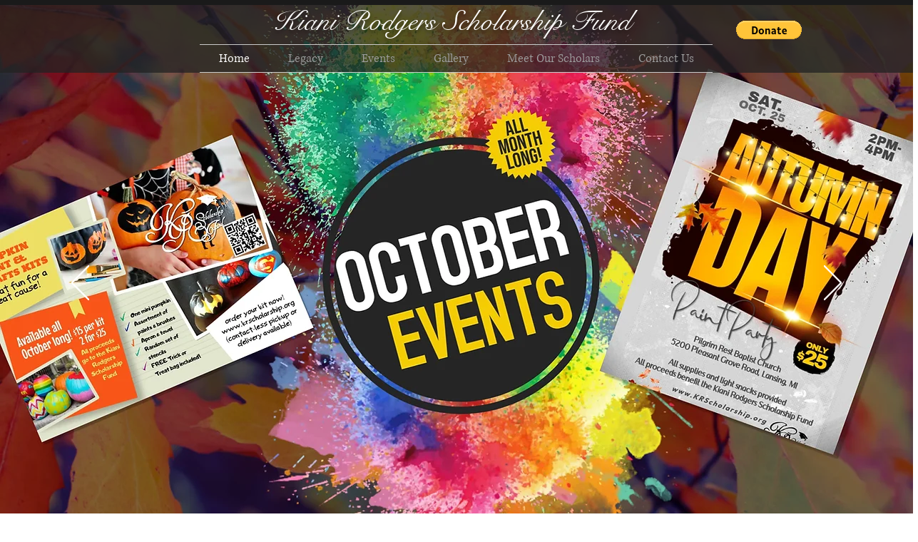

--- FILE ---
content_type: text/css; charset=utf-8
request_url: https://www.krscholarship.org/_serverless/pro-gallery-css-v4-server/layoutCss?ver=2&id=comp-k0e2d0mz&items=3781_1841_912%7C3730_1024_768%7C3156_4288_3216%7C3473_1936_2592&container=1837_1280_815.625_720&options=layoutParams_cropRatio:1.7777777777777777%7ClayoutParams_structure_galleryRatio_value:0%7ClayoutParams_repeatingGroupTypes:%7ClayoutParams_gallerySpacing:0%7CgroupTypes:1%7CnumberOfImagesPerRow:2%7CfixedColumns:2%7CcollageAmount:0%7CtextsVerticalPadding:0%7CtextsHorizontalPadding:0%7CcalculateTextBoxHeightMode:MANUAL%7CtargetItemSize:558%7CcubeRatio:1.7777777777777777%7CexternalInfoHeight:0%7CexternalInfoWidth:0%7CisRTL:false%7CisVertical:true%7CminItemSize:50%7CgroupSize:1%7CchooseBestGroup:true%7CcubeImages:true%7CcubeType:fill%7CsmartCrop:false%7CcollageDensity:0%7CimageMargin:0%7ChasThumbnails:false%7CgalleryThumbnailsAlignment:bottom%7CgridStyle:1%7CtitlePlacement:SHOW_ON_HOVER%7CarrowsSize:23%7CslideshowInfoSize:200%7CimageInfoType:NO_BACKGROUND%7CtextBoxHeight:0%7CscrollDirection:0%7CgalleryLayout:2%7CgallerySizeType:smart%7CgallerySize:48%7CcropOnlyFill:false%7CnumberOfImagesPerCol:1%7CgroupsPerStrip:0%7Cscatter:0%7CenableInfiniteScroll:true%7CthumbnailSpacings:0%7CarrowsPosition:0%7CthumbnailSize:120%7CcalculateTextBoxWidthMode:PERCENT%7CtextBoxWidthPercent:50%7CuseMaxDimensions:false%7CrotatingGroupTypes:%7CrotatingCropRatios:%7CgallerySizePx:0%7CplaceGroupsLtr:false
body_size: -90
content:
#pro-gallery-comp-k0e2d0mz [data-hook="item-container"][data-idx="0"].gallery-item-container{opacity: 1 !important;display: block !important;transition: opacity .2s ease !important;top: 0px !important;left: 0px !important;right: auto !important;height: 360px !important;width: 640px !important;} #pro-gallery-comp-k0e2d0mz [data-hook="item-container"][data-idx="0"] .gallery-item-common-info-outer{height: 100% !important;} #pro-gallery-comp-k0e2d0mz [data-hook="item-container"][data-idx="0"] .gallery-item-common-info{height: 100% !important;width: 100% !important;} #pro-gallery-comp-k0e2d0mz [data-hook="item-container"][data-idx="0"] .gallery-item-wrapper{width: 640px !important;height: 360px !important;margin: 0 !important;} #pro-gallery-comp-k0e2d0mz [data-hook="item-container"][data-idx="0"] .gallery-item-content{width: 640px !important;height: 360px !important;margin: 0px 0px !important;opacity: 1 !important;} #pro-gallery-comp-k0e2d0mz [data-hook="item-container"][data-idx="0"] .gallery-item-hover{width: 640px !important;height: 360px !important;opacity: 1 !important;} #pro-gallery-comp-k0e2d0mz [data-hook="item-container"][data-idx="0"] .item-hover-flex-container{width: 640px !important;height: 360px !important;margin: 0px 0px !important;opacity: 1 !important;} #pro-gallery-comp-k0e2d0mz [data-hook="item-container"][data-idx="0"] .gallery-item-wrapper img{width: 100% !important;height: 100% !important;opacity: 1 !important;} #pro-gallery-comp-k0e2d0mz [data-hook="item-container"][data-idx="1"].gallery-item-container{opacity: 1 !important;display: block !important;transition: opacity .2s ease !important;top: 0px !important;left: 640px !important;right: auto !important;height: 360px !important;width: 640px !important;} #pro-gallery-comp-k0e2d0mz [data-hook="item-container"][data-idx="1"] .gallery-item-common-info-outer{height: 100% !important;} #pro-gallery-comp-k0e2d0mz [data-hook="item-container"][data-idx="1"] .gallery-item-common-info{height: 100% !important;width: 100% !important;} #pro-gallery-comp-k0e2d0mz [data-hook="item-container"][data-idx="1"] .gallery-item-wrapper{width: 640px !important;height: 360px !important;margin: 0 !important;} #pro-gallery-comp-k0e2d0mz [data-hook="item-container"][data-idx="1"] .gallery-item-content{width: 640px !important;height: 360px !important;margin: 0px 0px !important;opacity: 1 !important;} #pro-gallery-comp-k0e2d0mz [data-hook="item-container"][data-idx="1"] .gallery-item-hover{width: 640px !important;height: 360px !important;opacity: 1 !important;} #pro-gallery-comp-k0e2d0mz [data-hook="item-container"][data-idx="1"] .item-hover-flex-container{width: 640px !important;height: 360px !important;margin: 0px 0px !important;opacity: 1 !important;} #pro-gallery-comp-k0e2d0mz [data-hook="item-container"][data-idx="1"] .gallery-item-wrapper img{width: 100% !important;height: 100% !important;opacity: 1 !important;} #pro-gallery-comp-k0e2d0mz [data-hook="item-container"][data-idx="2"].gallery-item-container{opacity: 1 !important;display: block !important;transition: opacity .2s ease !important;top: 360px !important;left: 0px !important;right: auto !important;height: 360px !important;width: 640px !important;} #pro-gallery-comp-k0e2d0mz [data-hook="item-container"][data-idx="2"] .gallery-item-common-info-outer{height: 100% !important;} #pro-gallery-comp-k0e2d0mz [data-hook="item-container"][data-idx="2"] .gallery-item-common-info{height: 100% !important;width: 100% !important;} #pro-gallery-comp-k0e2d0mz [data-hook="item-container"][data-idx="2"] .gallery-item-wrapper{width: 640px !important;height: 360px !important;margin: 0 !important;} #pro-gallery-comp-k0e2d0mz [data-hook="item-container"][data-idx="2"] .gallery-item-content{width: 640px !important;height: 360px !important;margin: 0px 0px !important;opacity: 1 !important;} #pro-gallery-comp-k0e2d0mz [data-hook="item-container"][data-idx="2"] .gallery-item-hover{width: 640px !important;height: 360px !important;opacity: 1 !important;} #pro-gallery-comp-k0e2d0mz [data-hook="item-container"][data-idx="2"] .item-hover-flex-container{width: 640px !important;height: 360px !important;margin: 0px 0px !important;opacity: 1 !important;} #pro-gallery-comp-k0e2d0mz [data-hook="item-container"][data-idx="2"] .gallery-item-wrapper img{width: 100% !important;height: 100% !important;opacity: 1 !important;} #pro-gallery-comp-k0e2d0mz [data-hook="item-container"][data-idx="3"]{display: none !important;} #pro-gallery-comp-k0e2d0mz .pro-gallery-prerender{height:720px !important;}#pro-gallery-comp-k0e2d0mz {height:720px !important; width:1280px !important;}#pro-gallery-comp-k0e2d0mz .pro-gallery-margin-container {height:720px !important;}#pro-gallery-comp-k0e2d0mz .pro-gallery {height:720px !important; width:1280px !important;}#pro-gallery-comp-k0e2d0mz .pro-gallery-parent-container {height:720px !important; width:1280px !important;}